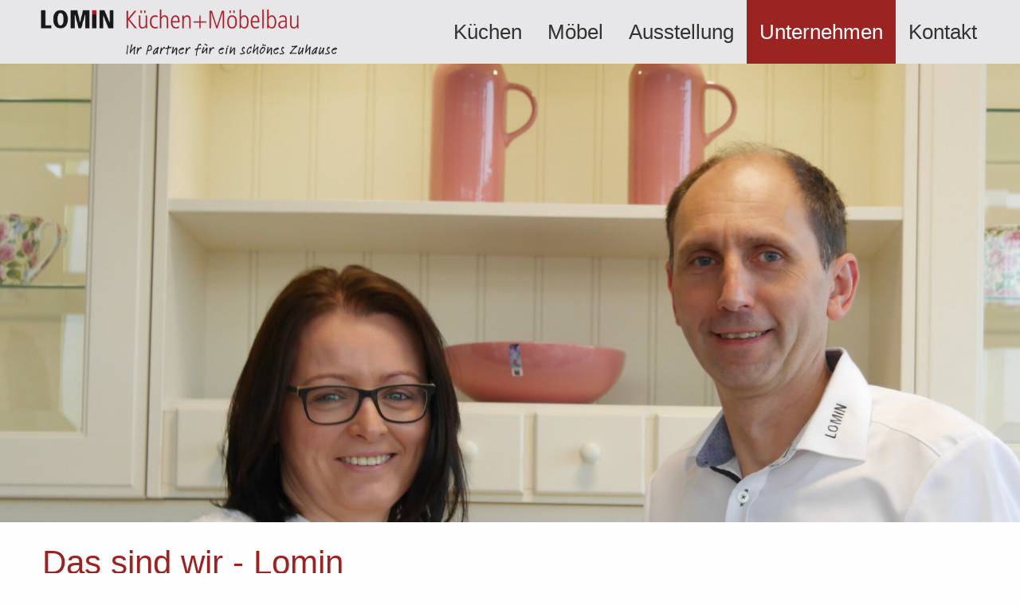

--- FILE ---
content_type: text/html
request_url: https://lomin.eu/unternehmen
body_size: 3195
content:
<!doctype html>
<html class="no-js" lang="de" dir="ltr">
	
<head>
    <meta http-equiv="x-ua-compatible" content="ie=edge">
    <meta name="viewport" content="width=device-width, initial-scale=1.0">
        <title>LOMIN K�chen + M�belbau</title>
    <link rel="stylesheet" href="/css/foundation.min.css?r=19" />
    <link rel="stylesheet" href="/css/hcms_foundation_topmenu.css?r=19" />
    <link rel="stylesheet" href="/css/hcms_foundation.css?r=19" />
    <link rel="stylesheet" href="https://js.h-cms.de/css/fontawesome-all.css" />
            	<link rel="stylesheet" href="https://js.h-cms.de/slick/slick.css?r=19" />
    	<link rel="stylesheet" href="https://js.h-cms.de/slick/slick-theme.css"?r=19" />
        <link rel="stylesheet" href="/format.css?r=19" /> 
     
    	<link REL="stylesheet" TYPE="text/css" HREF="https://js.h-cms.de/magnific-popup/magnificPopup-v1.1.0">
   	   
   <script src="/js/vendor/jquery.js"></script>
        
</head>		

	<body>



<div class="grid-container">
            <div class="grid-x grid-margin-x">
                <div class="cell">

</div></div></div>	


<div id="topSide"></div>
<div class="grid-container full headerContainerFull xxlargePaddingGridContainer">    
    <div class="grid-x ">
    	<div class="cell large-4 medium-4 small-12  small-cell-padding-x">
    		<a href="https://lomin.eu/home?PHPSESSID=4a7824f17b51d64ab6242e39ad720874"><img src="/images/lomin-logo.png"></a>
    	</div>
    	<div class="cell large-8 medium-8 small-12">
    		<nav id="mainNavResponsive" class="title-bar" data-responsive-toggle="top-bar-menu">  
			  <div class="" data-toggle>
			    <button class="menu-icon" type="button"></button> Men&uuml
			  </div>
			</nav>
			<nav class="top-bar" id="top-bar-menu">
			 <ul class="vertical medium-horizontal menu menu-items" data-responsive-menu="accordion medium-dropdown"><li id="K�chen"><a href="https://lomin.eu/kuechen?PHPSESSID=4a7824f17b51d64ab6242e39ad720874" class="mainmenu ">K�chen</a></li><li id="M�bel"><a href="https://lomin.eu/moebel?PHPSESSID=4a7824f17b51d64ab6242e39ad720874" class="mainmenu ">M�bel</a></li><li id="Ausstellung"><a href="https://lomin.eu/ausstellung?PHPSESSID=4a7824f17b51d64ab6242e39ad720874" class="mainmenu ">Ausstellung</a></li><li id="Unternehmen"><a href="https://lomin.eu/unternehmen?PHPSESSID=4a7824f17b51d64ab6242e39ad720874" class="mainmenu active">Unternehmen</a></li><li id="Kontakt"><a href="https://lomin.eu/kontakt?PHPSESSID=4a7824f17b51d64ab6242e39ad720874" class="mainmenu ">Kontakt</a></li></ul></nav>    	</div>
    </div>		
</div>
<div class="grid-container full">
    <div class="grid-x">
    	<div class="cell headerImages">
    		<div style="max-height: 800px; overflow:hidden;">
<div class="orbit" role="region" data-orbit data-options="animInFromLeft:fade-in; animInFromRight:fade-in; animOutToLeft:fade-out; animOutToRight:fade-out;">	
<div class="orbit-wrapper"><ul class="orbit-container">

				<li class="orbit-slide">
                    <figure class="orbit-figure">
                        <img src="https://lomin.eu/gallery/g5/large/IMG_2963.jpg" /></figure>
				      
				      
				    </li>
				
      </ul>
    </div>	
	</div>    	</div>
    </div>
</div><div class="grid-container full maincontentdiv xxlargePaddingGridContainer">
      <div class="grid-x grid-padding-x">
<!--		<div class="cell">
-->
			<div class="cell large-12 medium-12 small-12"><h1>Das sind wir - Lomin</h1>
Lomin ist zusammengesetzt aus den Namen der T�chter Leonie&nbsp;(<strong>Lo</strong>ni)&nbsp;und Jas<strong>min</strong>. Mit mindestens genauso viel Liebe wie zu den Kindern hat Papa Joachim mit Mama Kornelia den Betrieb seit 2001 aufgebaut.<br />
Zun�chst nebengewerblich in der eigenen Garage und es wurde auf jeden Verkauf angesto�en. 2012 begann der Bau der heutigen Ausstellung mit anschlie�ender Produktion. Im Juni 2013 wurde die Ausstellung er�ffnet.<br />
Tischlermeister Joachim bedient mit zwei Mitarbeitern und viel Erfahrung die Kunden. Kornelia unterst�tzt in Sachen Buchhaltung und gestaltet die Ausstellung mit Details und k�mmert sich um die Sauberkeit.&nbsp;<br />
Es wird zwar nicht mehr auf jeden Verkauf angesto�en, die Leidenschaft zum Handwerk ist dennoch die Gleiche.</div>
<div class="cell contentWithGreyBG contentPartner"><h2>Unsere Partner</h2>
&nbsp;

<table border="1" cellpadding="1" cellspacing="1" height="225" style="width:100%;" width="1276">
	<tbody>
		<tr>
			<td style="text-align: center;">H�cker K�chen</td>
			<td style="text-align: center;">Siemens</td>
			<td style="text-align: center;">Constructa-Neff</td>
		</tr>
		<tr>
			<td style="text-align: center;">Berbel Ablufttechnik</td>
			<td style="text-align: center;">Miele</td>
			<td style="text-align: center;">Blaupunkt</td>
		</tr>
		<tr>
			<td style="text-align: center;">Franke</td>
			<td style="text-align: center;">Schock</td>
			<td style="text-align: center;">Blanco</td>
		</tr>
	</tbody>
</table>
<br>
	<div class="grid-x grid-padding-x small-up-1 medium-up-3 large-up-3 kundenlogos-ref"></div></div>			<br>
		</div>
 	</div>
<!--</div>
 --><div class="grid-container footerdiv full xxlargePaddingGridContainer">
    <div class="grid-x grid-padding-x">
		



<div class="cell small-12 medium-4 large-4 footerBorderRight"><h3>Adresse</h3>
LOMIN K�chen + M�belbau<br />
Merianstra�e 10<br />
48488 Emsb�ren<hr class="footerHrBottom"></div>
  <div class="cell small-12 medium-4 large-4 footerBorderRight textCenterMediumUp"><h3>Kontakt</h3>
<a href="tel:+495903703723"><span class="fa fa-phone-square">&zwnj;</span>&nbsp;05903 / 70 37 23</a><br />
<a href="mailto:info@lomin.eu"><span class="fa fa-envelope">&zwnj;</span>&nbsp;info@lomin.eu</a><hr class="footerHrBottom"></div>
  <div class="cell small-12 medium-4 large-4 textRightMediumUp"><h3>Weitere Informationen</h3>
<a href="https://lomin.eu/kuechen?PHPSESSID=4a7824f17b51d64ab6242e39ad720874">K�chen</a><br />
<a href="https://lomin.eu/moebel?PHPSESSID=4a7824f17b51d64ab6242e39ad720874">M�bel</a><br />
<a href="https://lomin.eu/ausstellung?PHPSESSID=4a7824f17b51d64ab6242e39ad720874">Ausstellung</a><br />
<a href="https://lomin.eu/unternehmen?PHPSESSID=4a7824f17b51d64ab6242e39ad720874">Unternehmen</a><br />
<a href="https://lomin.eu/kontakt?PHPSESSID=4a7824f17b51d64ab6242e39ad720874">Kontakt</a></div>		
	</div>
</div>
<div class="grid-container footerImprint full xxlargePaddingGridContainer">
    <div class="grid-x grid-padding-x ">
	<div class="cell large-9 medium-8 small-12">
		&#169; 2026 LOMIN K�chen + M�belbau
	</div>
    <div class="cell large-3 medium-4 small-12 text-right">
    	<a href='https://lomin.eu/impressum?PHPSESSID=4a7824f17b51d64ab6242e39ad720874'>Impressum</a>&nbsp;&nbsp;|&nbsp;&nbsp;<a href='https://lomin.eu/datenschutz?PHPSESSID=4a7824f17b51d64ab6242e39ad720874'>Datenschutz</a>    </div>
    </div>
</div>
<a class="hide" href="#topSide" id="scrollToTopButton" title="Go to top">&and;</a>




<script src="/js/vendor/what-input.js"></script>
<script src="/js/vendor/foundation.js"></script>
<script src="/js/app.js"></script>
 
	<script src="https://js.h-cms.de/magnific-popup/jquery.touchSwipe.min.js"></script>
	<script src="https://js.h-cms.de/magnific-popup/magnificPopup-v1.1.0.min.js"></script>
 
	<script type="text/javascript" src="https://js.h-cms.de/slick/slick.min.js?r=1"></script>
	
<script>

    
	
    $(document).ready(function() {
    	$('table').addClass('stack');
    	$('.adminTable').removeClass('stack');
    	$('.adminTable table').removeClass('stack');
    	$('.hcmsUnstackTable').removeClass('stack');

//     	alert(Foundation.MediaQuery.current);

    	
    	if(Foundation.MediaQuery.current== 'small') {
    		$('.hcmsSlick').slick({
        		slidesToShow: 1,
        		slidesToScroll: 1,
        		autoplay: true,
        		autoplaySpeed: 3000,
        	});
    	} else {
        	$('.hcmsSlick').slick({
        		slidesToShow: 3,
        		slidesToScroll: 1,
        		autoplay: true,
        		autoplaySpeed: 2000,
        	});
    	}

        	
    });

	// When the user scrolls down 20px from the top of the document, show the button
	window.onscroll = function() {scrollFunction()};

	
	function scrollFunction() {
	    if (document.body.scrollTop > 20 || document.documentElement.scrollTop > 20) {
	        document.getElementById("scrollToTopButton").style.display = "block";
	       // $("#fixedHeader").addClass("hcmssticky");
	    } else {
	        document.getElementById("scrollToTopButton").style.display = "none";
	       // $("#fixedHeader").removeClass("hcmssticky");
	    }
	}

	 if ( $( 'img').length > 0 ) {
    	 //Loop through each image found and retrieve the width and height.
    	 //Then remove the width and height from the inline css.
    	 //Finally write the width and height as attributes to the html img tag.
		$('img.imagelightbox').each(
			function(){

				var getimgscr = $(this).attr("src");
				getimgscr = getimgscr.replace('.jpg', '_hq.jpg');
				getimgscr = getimgscr.replace('.gif', '_hq.gif');
        		$(this).wrap($('<a>',{
            		href: '' + getimgscr
				}).addClass( "image-popup-no-margins" ));

				
		});
    	 //The figure wraps our images and if a height is set, it will not wrap
    	 //around the text, only the image. This is basically height:auto.
    	   $('figure').each(
    	   function(){
    	   var removeFigureHeight = $(this).css( "height", "");
    	   });
    	  }
    	 
    	
//		}, 500);
 

	$('.image-popup-vertical-fit').magnificPopup({
		type: 'image',
		closeOnContentClick: true,
		mainClass: 'mfp-img-mobile',
		image: {
			verticalFit: true
		}
		
	});

	$('.image-popup-fit-width').magnificPopup({
		type: 'image',
		closeOnContentClick: true,
		image: {
			verticalFit: false
		}
	});
	
	$('.image-popup-no-margins').magnificPopup({
		type: 'image',
		closeOnContentClick: true,
		closeBtnInside: false,
		fixedContentPos: true,
		mainClass: 'mfp-no-margins mfp-with-zoom', // class to remove default margin from left and right side
		image: {
			verticalFit: true
		},
		zoom: {
			enabled: true,
			duration: 300 // don't foget to change the duration also in CSS
		}
	});

	$('.zoom-gallery').magnificPopup({
		delegate: 'a',
		type: 'image',
		closeOnContentClick: false,
		closeBtnInside: false,
		tLoading: 'Bild wird geladen...',
		mainClass: 'mfp-with-zoom mfp-img-mobile',
		image: {
			verticalFit: true,
			
		},
		gallery: {
			enabled: true,
			tCounter: '',
			navigateByImgClick: true
		},
		zoom: {
			enabled: true,
			duration: 300, // don't foget to change the duration also in CSS
			opener: function(element) {
				return element.find('img');
			}
		}
		
	});

	
    </script>



</body>	
</html>

--- FILE ---
content_type: text/css
request_url: https://lomin.eu/css/hcms_foundation_topmenu.css?r=19
body_size: 221
content:
.top-bar, .title-bar {
	background: #E7E7E9 !important;	
	
}

.top-bar {
	padding: 0;	
}

.title-bar button.menu-icon {
	background: transparent !important;
	outline: none;
	border: none !important;
}

	
	.top-bar ul li > a {
		background: #E7E7E9 !important;
		color: #333333 !important; 
		font-size: 18px;
		text-decoration: none !important;
		/*text-transform: uppercase !important*/;
		min-width: 100px;
		text-align: center;
		
	}
		
	.top-bar ul li > a:hover {
        background: #9B2423 !important;
        color: #FFFFFF !important;
        text-decoration: none !important;
		/*text-transform: uppercase !important*/; 
    }
	
	.top-bar ul li > a.active {
        background: #9B2423 !important;
        color: #FFFFFF !important;
        text-decoration: none !important;
		/*text-transform: uppercase !important*/; 
    }
    
    
@media screen and (max-width: 39.9375em) {
	.top-bar ul, .top-bar ul li {
		border: none;
		width: 100%;
	}	
	
	.title-bar {
		background: #9B2423 !important;
	}
	
	
}

/* Medium and up */
@media screen and (min-width: 40em) {
	.top-bar {
		float: right;
	}
	
	ul.vertical.menu-items, nav.top-bar, .top-bar ul li > a {
		line-height: 100% !important;
		height: 100% !important;
	}
	
	.top-bar ul li > a.mainmenu {
		display: flex;
		justify-content: center; /* align horizontal */
		align-items: center;
	}
	
} 

/* Large and up */
@media screen and (min-width: 64em) {
	
}

/* XLarge and up */
@media screen and (min-width: 75em) {
		
	.top-bar ul li > a {
		font-size: 26px;
	}
}

/* XXLarge and up */
@media screen and (min-width: 90em) {
		
	.top-bar ul li > a {
		font-size: 32px;
	}
}



--- FILE ---
content_type: text/css
request_url: https://lomin.eu/css/hcms_foundation.css?r=19
body_size: 1449
content:
body {
  color: #333333 !important;
	font-size: 1.4rem;
}

/* Default header styles */
h1, h2, h3, h4, h5, h6 {
  color: #9B2423 !important;
  line-height: 1.0 !important;
  }
  h1 small, h2 small, h3 small, h4 small, h5 small, h6 small {
    color: #333333 !important;
    }

h1 {
  	font-size: 2.625rem !important;
  	padding-bottom:15px; }

h2 {
  	font-size: 2.225rem !important; }

h3 {
  	font-size: 1.9rem !important; }

h4 {
  	font-size: 1.1rem !important; }

h5 {
  	font-size: 0.925rem !important; }

h6 {
  	font-size: 0.825rem !important; }
  
button, .button {
  	background-color: #9B2423 !important;
  	border: 1px solid #9B2423 !important;
  	color: #FFFFFF !important;
}
button:hover, button:focus, .button:hover, .button:focus {
	background-color: #E7E7E9 !important;
	border: 1px solid #9B2423 !important;
	color: #333333 !important; 
	}
	
.row {
	/* max-width: 77.5em !important; */ 	
}

a.clearing-close {
	font-size: 60px;
	color: #FFFFFF !important;;
	text-decoration: none;
}


.maincontentdiv {
	padding: 30px;
}

table tbody {
	border: none;
}

a {
	text-decoration: none;
	color: #333333 !important;
}

a:hover {
	text-decoration: underline;
}


table.noBorderNoColor, table.noBorderNoColor td, table.noBorderNoColor tr {
	background: transparent !important; 
}


.footerdiv {
	background: #FFFFFF;
	padding: 10px;
}


.footerImprint {
	background: #E7E7E9 !important;
	color: #333333 !important;
	padding: 5px;
}

.footerImprint a {
	color: #333333 !important;
	font-weight: bold;
}

#orbitBGImages > div {
	background-color: rgba(255,255,255,0.9) !important;
}

.orbit-controls button, .orbit-controls button:focus {
	background: transparent !important;
}


.orbit-controls {
	display: none;
}


a.galleryThumb  {
	text-decoration: none !important;
}

a.galleryThumb img {
	width: 100%;
	object-fit: cover;
}

.galleryNext, .galleryPrevious  {
	height: 60%;
}

.reveal-overlay, #galleryModal  {
	height: 100vh !important;
	overflow: hidden;
}

#galleryModal .card {
	height: 100vh !important;
	vertical-align: middle !important;
}

#galleryModal .card img { 
	top: 0;
    bottom: 0;
    left: 0;
    right: 0;
    margin: auto;
	max-height: 90vh !important;
	object-fit: scale-down;
}

.kundenlogos-ref div.cell {
    display: flex;
    align-items: center;
    justify-content: center;
    padding: 20px !important;
}

.hcmsErrorForm {
	background: repeating-linear-gradient(
	  45deg,
	  #ff0000,
	  #ff0000 10px,
	  #555555 10px,
	  #555555 20px
	);
	
}

/* content */

.headerImages img {
	width: 100%;
	object-fit: cover;
}

.headerContainerFull {
	background: #E7E7E9;
	
}

.contentWithGreyBG {
	margin-top: 20px;
	margin-bottom: 20px;
	padding-top: 20px;
	padding-bottom: 20px;
	background: #E7E7E9;
}

.maincontentdiv .button {
	margin-top: 10px;
} 

.contentWithRedBG * {
	color: #FFFFFF !important;
}

.contentWithRedBG input, .contentWithRedBG textarea {
	color: #333333 !important;
	font-size: 1.4rem !important;	
}

.contentWithRedBG {
	padding: 20px;
	background: #9B2423;
}

.contentWithRedBG ul {
  list-style: none;
  padding: 0;
}
.contentWithRedBG li {
  padding-left: 1.0em;
}
.contentWithRedBG li:before {
  content: "\f00c"; /* FontAwesome Unicode */
  font-family: "Font Awesome 5 Free";
  font-weight: 600;
  display: inline-block;
  margin-left: -1.5em; /* same as padding-left set on li */
  margin-right: 0.1em; /* same as padding-left set on li */
  width: 1.3em; /* same as padding-left set on li */
}

table.noBorderNoColor, table.noBorderNoColor tbody {
	background: none !important;
}

.kontaktCell .button {
	background: #FFFFFF !important;
	color: #9B2423 !important;
}

.kontaktCell .button:hover {
	background: #E7E7E9 !important;
	color: #333333 !important;
}

.marginTopNoImage {
	margin-top: 25px;
}

.slickImg {
	object-fit: cover !important;
	width:100%;
	height:100%;
	transform: translateZ(0) scale(1.1);
}

.contentPartner table {
	width: 100% !important;
	table-layout: fixed;
}


.contentPartner table td {
	text-align: center;
}


/* Small only */
@media screen and (max-width: 39.9375em) {

	.maincontentdiv {
		padding: 0 !important;
		margin: 0 !important;
	}

	.maincontentdiv .cell, .footerdiv .cell, .footerImprint .cell  {
		padding: 20px !important;
	}	
	
	.contentWithGreyBG {
		margin: 0 !important;
	}
	
	.slick-prev {
		margin-left: 10px;
		z-index: 999;
	}
	
	.slick-next {
		margin-right: 10px;
		z-index: 999;
	}
	
	.maincontentdiv table {
		max-width: 100% !important;
	}
	
	.orbit-container  {
		height: 30vh !important;
		overflow: hidden;
	}
	
	.orbit-container img {
		width: 100%;
		height: 30vh !important;
		object-fit: cover;
		object-position: 0 0;
	}
	
}

/* Medium and up */
@media screen and (min-width: 40em) {
	.companyLogo {
		position:relative;
	}
	
	.companyLogo img {
		position:absolute;
		top: 0;
		z-index: 999;
	}
	
	.xxlargePaddingGridContainer {
		padding-right: 1vw !important;
		padding-left: 1vw !important;
	}
	
	.footerBorderRight {
		border-right: 5px solid #9B2423;
	}
	
	.footerHrBottom {
		display: none;
	}
	
	.textCenterMediumUp {
		text-align: center;
	}
	
	.textRightMediumUp {
		text-align: right;
	}
		
	.slick-slide a .slickImg {
		border-left: 25px solid #FFFFFF;
	}
} 

/* Medium only */
@media screen and (min-width: 40em) and (max-width: 63.9375em) {
	.imgObjectFit, .galleryThumb img {
		object-fit: cover;
		width: 240px;
	   	height: 200px;
	}
	
	.orbit-container img {
		width: 100%;
		height: 50vh !important;
		object-fit: cover;
		object-position: 0 0;
	}
	
}

/* Large and up */
@media screen and (min-width: 64em) {
	.imgObjectFit, .galleryThumb img {
		width:100%;
		height:310px;
  		object-fit:cover;
  		text-align:center;
	}
	
	.orbit-container img {
		width: 100%;
		height: 80vh !important;
		object-fit: cover;
		object-position: 0 0;
	}
	
	
}

/* Small only */
@media screen and (max-width: 39.9375em) {
	.small-cell-padding-x {
		padding-left: 10px;
		padding-right: 10px;
	}
	
	.footerHrBottom {
		border-top: 2px solid #9B2423;
		border-bottom: 2px solid #9B2423;
	}
}

/* XLarge and up */
@media screen and (min-width: 75em) {
		
	.xxlargePaddingGridContainer {
		padding-right: 3vw !important;
		padding-left: 3vw !important;
	}
	
	/* .orbit-container img {
		width: 100%;
		height: 100vh !important;
		object-fit: cover;
		object-position: 0 0;
	} */
	
}

/* XXLarge and up */
@media screen and (min-width: 90em) {
		
	.xxlargePaddingGridContainer {
		padding-right: 10vw !important;
		padding-left: 10vw !important;
	}
}


